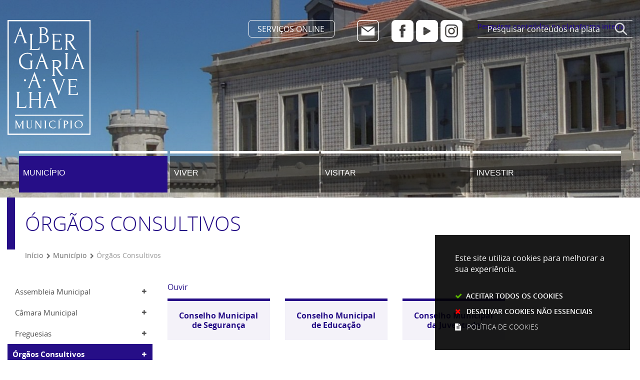

--- FILE ---
content_type: text/html; charset=utf-8
request_url: https://www.cm-albergaria.pt/municipio/orgaos-consultivos
body_size: 10776
content:
<!DOCTYPE HTML>
<html lang="pt-PT">

<head>
    <title>Órgãos Consultivos | CM Albergaria-a-Velha</title>
          <style>
        .stickyForm{
          display:none;
        }
        #aida-mount textarea{
          height: unset !important;
          min-height: unset !important;
          max-height: unset !important;
        }
        #aida-mount button{
          padding: 0 4px;
        }
        .ReactVirtualized__Grid {
          padding-top: 4px;
        }
      </style>
<link rel="stylesheet" type="text/css" href="/assets/wm-smile/stylesheets/frontoffice/mandatory-d5cca65235.min.css" media="all"><link rel="stylesheet" type="text/css" href="/assets/wm-smile/stylesheets/frontoffice/mega_search-382460de24.min.css" media="all">
<link rel="stylesheet" type="text/css" href="/assets/albergaria/albergaria/stylesheets/widget_styles/horizontal_menu_839-c2b9b4c830.min.css" media="all">
<link rel="stylesheet" type="text/css" href="/assets/wm-smile/stylesheets/frontoffice/widgets/horizontal_menu-1d52b1d89a.min.css" media="all">

          <script src="/assets/wm-smile/javascripts/frontoffice/focus-trap-3417ad0395.min.js"></script>
<meta name="csrf-param" content="authenticity_token" />
<meta name="csrf-token" content="/y+X8Bwpi39ZLhdPACiH0ZcK6eFPM6W3rv6R84PSBSyCEj/MUGDdqIA0LnMjNwGyKnuWt2R386LYogcixFCy5Q==" />
  <script src="/assets/wm-smile/javascripts/vendor/smile-frontoffice-4d347401ab.vendor.js"></script>  <script src="/assets/wm-smile/javascripts/frontoffice/smile-fcaf307b9d.min.js"></script>
<script src="/assets/wm-smile/javascripts/frontoffice/mega-search-a15c2c51d2.min.js"></script>
<script src="/assets/wm-smile/javascripts/frontoffice/accessible_menu-2cf974962f.min.js"></script>
<script src="/assets/wm-smile/javascripts/frontoffice/widgets-common-3096e75f40.min.js"></script>
<script src="https://unpkg.com/react@16/umd/react.production.min.js" crossorigin="anonymous"></script>
<script src="https://unpkg.com/react-dom@16/umd/react-dom.production.min.js" crossorigin="anonymous"></script>
<script src="https://aida.wiremaze.com/aida/cdn/aida-client-ai/aida-client-ai.min.js" crossorigin="anonymous"></script>

    

    <!-- delete the fonts that won't be used -->
    <link rel="preload" href="/assets/albergaria/albergaria/stylesheets/fontface/opensans-regular-webfont.woff2" as="font" type="font/woff2" crossorigin>
    <link rel="preload" href="/assets/albergaria/albergaria/stylesheets/fontface/opensans-regular-webfont.woff" as="font" type="font/woff" crossorigin>
    <link rel="preload" href="/assets/albergaria/albergaria/stylesheets/fontface/opensans-bold-webfont.woff2" as="font" type="font/woff2" crossorigin>
    <link rel="preload" href="/assets/albergaria/albergaria/stylesheets/fontface/opensans-bold-webfont.woff" as="font" type="font/woff" crossorigin>
    <link rel="preload" href="/assets/albergaria/albergaria/stylesheets/fontface/opensans-extrabold-webfont.woff2" as="font" type="font/woff2" crossorigin>
    <link rel="preload" href="/assets/albergaria/albergaria/stylesheets/fontface/opensans-extrabold-webfont.woff" as="font" type="font/woff" crossorigin>
    <link rel="preload" href="/assets/albergaria/albergaria/stylesheets/fontface/opensans-light-webfont.woff2" as="font" type="font/woff2" crossorigin>
    <link rel="preload" href="/assets/albergaria/albergaria/stylesheets/fontface/opensans-light-webfont.woff" as="font" type="font/woff" crossorigin>
    <link rel="preload" href="/assets/albergaria/albergaria/stylesheets/fontface/icons/fontawesome.woff2" as="font" type="font/woff2" crossorigin>
    <link rel="preload" href="/assets/albergaria/albergaria/stylesheets/fontface/icons/fontawesome.woff" as="font" type="font/woff" crossorigin>

    <link rel="stylesheet" type="text/css" href="/assets/albergaria/albergaria/stylesheets/caller-106736dc18.min.css" media="all">
    <script src="/assets/albergaria/albergaria/javascripts/theme_utils_interior-66e685012c.min.js"></script>
    <script src="/assets/albergaria/albergaria/javascripts/vendor/jquery-c628e28288.cookiebar.min.js"></script>
    <script src="/assets/albergaria/albergaria/javascripts/vendor/simpleScrollbar-03808bca29.min.js"></script><!-- Scrollbars Custom -->
      
    <!-- MOBILE MENU -->
    <!-- other included scripts are on the bottom of this page -->

    <link rel="shortcut icon" href="/assets/albergaria/albergaria/images/favicon.ico" />
    <link rel="apple-touch-icon" href="/assets/albergaria/albergaria/images/apple-touch-icon.png" />
    <link rel="apple-touch-icon" sizes="57x57" href="/assets/albergaria/albergaria/images/apple-touch-icon-57x57.png" />
    <link rel="apple-touch-icon" sizes="72x72" href="/assets/albergaria/albergaria/images/apple-touch-icon-72x72.png" />
    <link rel="apple-touch-icon" sizes="76x76" href="/assets/albergaria/albergaria/images/apple-touch-icon-76x76.png" />
    <link rel="apple-touch-icon" sizes="114x114" href="/assets/albergaria/albergaria/images/apple-touch-icon-114x114.png" />
    <link rel="apple-touch-icon" sizes="120x120" href="/assets/albergaria/albergaria/images/apple-touch-icon-120x120.png" />
    <link rel="apple-touch-icon" sizes="144x144" href="/assets/albergaria/albergaria/images/apple-touch-icon-144x144.png" />
    <link rel="apple-touch-icon" sizes="152x152" href="/assets/albergaria/albergaria/images/apple-touch-icon-152x152.png" />
    <meta name="viewport" content="initial-scale=1, width=device-width, maximum-scale=1, minimum-scale=1, user-scalable=y" />

    <!-- READSPEAKER -->
    <script src="//cdn1.readspeaker.com/script/11212/webReader/webReader.js?pids=wr" type="text/javascript"></script>
    <script type="text/javascript">
      window.rsConf = {general: {usePost: true}};
    </script>
      
    <!-- NAO APAGAR ISTO -->
    <meta name="keywords" content=""> <script>
    // (A) RUN THIS ON PAGE LOAD - AAA Fix
    window.addEventListener("load", () => {
      $("#goog-gt-votingForm").remove();
    });
</script> <link rel="canonical" href="https://www.cm-albergaria.pt/municipio/orgaos-consultivos">
<meta name="wm:pagetype" content="page">
<meta name="wm:page_id" content="1176">
<meta property="og:title" content="Órgãos Consultivos">
<meta property="og:type" content="article">


<meta property="og:image" content="https://www.cm-albergaria.pt/albergaria/uploads/site_zone/logo/1/logo_fb.png">

<meta property="og:url" content="https://www.cm-albergaria.pt/municipio/orgaos-consultivos">
<meta property="og:description" content="">
<meta name="twitter:card" content="summary">
<meta name="twitter:title" content="Órgãos Consultivos">
<meta name="twitter:description" content="">


<script src="/assets/wm-smile/javascripts/frontoffice/cookiebar/jquery-2847bae6d8.cookiebar.min.js"></script><!-- Google tag (gtag.js) -->
<script async src="https://www.googletagmanager.com/gtag/js?id=G-KP05F82Q2Y"></script>
<script>$(window).on('accepted', checkCookieBarGoogleApi);function checkCookieBarGoogleApi(){if(jQuery.cookieBar && jQuery.cookieBar('cookies')){
  window.dataLayer = window.dataLayer || [];
  function gtag(){dataLayer.push(arguments);}
  gtag('js', new Date());
  gtag('config', 'G-KP05F82Q2Y');
}}checkCookieBarGoogleApi()</script></head>

<body class="interior geral">

    <a href="#accessibilityMainContent" class="hideElement">Passar para o Conteúdo Principal</a>
    <a href="#stickyFooter" title="voltar ao topo da página" class="cd-top">Top</a>

    <div id="stickyFooter">
        <div class="grid-container full">
                <div class="Background_AREA large-12 cell">  
  <div id="article_157" class="widget article" data-id="157" data-content_type="Article">
  <div class="writer_text"><p style="margin: 0;"><img src="/imgcrop/albergaria/uploads/writer_file/image/74/header_int_bg_1_2500_400.jpg" alt="header_int_bg" /></p><div class="writer_text_clear"></div></div>
</div>

</div>
        </div>
        <header class="grid-container full interiorHeader">
            <div class="grid-container">
                <div class="grid-x grid-margin-x">
                    <div class="logo_AREA xxsmall-12 large-3 cell">  
  
<div id="html_block_106" class="widget html_block" data-id="106" data-content_type="HtmlBlock">

  <a href="/"><img src="/albergaria/layout/logo-albergaria.svg" title="Voltar ao início" alt="Voltar à página inicial" /></a>

</div>

</div>
                    <div class="xxsmall-12 large-9 cell grid-x">
                        <div class="tools_AREA xxsmall-12 small-8 cell">  
  
<div id="html_block_40" class="widget html_block" data-id="40" data-content_type="HtmlBlock">

  <ul>
  <li class="btnServicosonline" id="servicosHeader"><a href="https://servicosonline.cm-albergaria.pt/">SERVIÇOS ONLINE</a></li>
  <li>
  <div id="translateHeader">
    <div class="googleTranslate">
      <div id="google_translate_element" title="Tradutor de Google"></div>
      <script type="text/javascript">    
        var translate = null;
        function googleTranslateElementInit() {
          translate = googleTranslate = new google.translate.TranslateElement({
            pageLanguage: 'pt',
            includedLanguages: 'pt-PT,es,en,fr,it,de,nl,ru,ja,zh-CN',
            autoDisplay: false,
            layout: google.translate.TranslateElement.InlineLayout.HORIZONTAL
          }, 'google_translate_element');
          
          fixGoogleAcessibility(googleTranslate);
        }

        function fixGoogleAcessibility(elem) {
        	let a = $("#goog-gt-tt .original-text");
            if (a.length > 0) {
              a.removeClass("original-text");
              a = a[0];
              a.innerHTML = '<span class="original-text"></span>';
            }
          
          $('img[src*="cleardot"]').prop("alt", "Google Clear Dot");
        }
      </script><script type="text/javascript" src="//translate.google.com/translate_a/element.js?cb=googleTranslateElementInit"></script>
    </div>
  </div>
  </li>
  <li id="contactoHeader">
    <a href="/municipio/contactos"><img src="/albergaria/layout/btn_mail.svg" alt="Contacto" /></a>
  </li>
  <li id="socialContainer">
      <ul id="socialHeader">
        <li><a href="https://www.facebook.com/municipiodealbergariaavelha" target="_blank"><img src="/albergaria/layout/btn_facebook.svg" alt="Facebook" /></a></li>
        <li><a href="https://www.youtube.com/user/albergariaconvida" target="_blank"><img src="/albergaria/layout/btn_youtube.svg" alt="YouTube" /></a></li>
        <li><a href="https://www.instagram.com/albergariaavelha.municipio/" target="_blank"><img src="/albergaria/layout/btn_instagram.svg" alt="Instagram" /></a></li>
      </ul>
    </li>
  </ul>


</div>

</div>
                        <div class="search_AREA xxsmall-12 small-4 cell">  
  <div id="mega_search_1" class="widget mega_search" data-id="1" data-content_type="MegaSearch">
  <div class="SearchWrap xsmall-12">
    <div class="home-banner-search" id="home-banner-search">
      <div class="home-search-wrapper" id="home-search-wrapper">
        <div class="mega_pesquisa_search_form" role="search">
          <label class="hidden" for="mega_pesquisa_input_1">
            Pesquisar conteúdos na plataforma inteira
          </label>
          <input id="mega_pesquisa_input_1"
            name="search"
            type="search"
            value=""
            data-detail_page_url="/resultados_pesquisa"
            class="mega_pesquisa_input"
            role="searchbox"
            placeholder="Pesquisar conteúdos na plataforma inteira">

          <label class="hidden" for="mega_pesquisa_button">
            Pesquisar
          </label>
          <input id="mega_pesquisa_button" name="mega_pesquisa" type="image" src="/s.gif" alt="Pesquisar conteúdos na plataforma inteira..." class="mega_pesquisa_button search_button" aria-label="Pesquisar conteúdos na plataforma inteira">
        </div>
      </div>
    </div>
  </div>
</div>

</div>
                    </div>
                </div>
                <div class="grid-x grid-margin-x">
                    <div class="menuInterior_AREA xxsmall-12 medium-12 large-12 cell">
                     <nav class="navContainer xxsmall-12 " id="navbar">
                        <div class="grid-container">
                          <div class="menu_AREA xxsmall-12 cell">
                               <button id="wm-menu-toggle-btn" class="menu-toggle" aria-label="Menu">☰ Menu</button>
                                 
  <div id="horizontal_menu_1" class="widget horizontal_menu display: block !important; acc_horizontal_menu" data-id="1" data-content_type="HorizontalMenu">

    <ul class="depth1 acc-menu menu"><li class="menu-item depth1 pos_1 first selected selected_descendant"><a href="/municipio" target="_self" class="menu-link">Município</a></li><li class="menu-item depth1 pos_2 "><a href="/viver" target="_self" class="menu-link">Viver</a></li><li class="menu-item depth1 pos_3 "><a href="/visitar" target="_self" class="menu-link">Visitar</a></li><li class="menu-item depth1 pos_4 last "><a href="/investir" target="_self" class="menu-link">Investir</a></li></ul>

    <script>
      document.addEventListener("DOMContentLoaded", () => {
        const container = document.querySelector("#horizontal_menu_1");
        const menuElement = container.querySelector("ul");
        let controllerElement = document.querySelector("#wm-menu-toggle-btn");

        if (controllerElement === null) {
          const newController = document.createElement("button");
          newController.id = "wm-menu-toggle-btn";
          newController.type = "button";
          newController.className = "menu-toggle";
          newController.innerHTML = "<span>Menu</span>";
          container.appendChild(newController);
          controllerElement = newController;
        }

        window.AccessibleMenu = window.AccessibleMenu || {};
        window.AccessibleMenu.menus = window.AccessibleMenu.menus || {};

        let hoverType = window.innerWidth > 768 ? "on" : "off";

        const menu = new AccessibleMenu.TopLinkDisclosureMenu({
          menuElement,
          submenuItemSelector: ".dropdown",
          containerElement: container,
          controllerElement,
          optionalKeySupport: true,
          hoverType: hoverType,
          closeClass: "acc-hide",
          openClass: "acc-show"
        });

        controllerElement.addEventListener("accessibleMenuExpand", function() {
          document.body.style.overflow = "hidden";
        });

        controllerElement.addEventListener("accessibleMenuCollapse", function() {
          document.body.style.overflow = "";
        });
      });
    </script>
</div>


                          </div>
                        </div>
                      </nav>
                    </div>
                </div>
            </div>
        </header>

        <div class="siteContents grid-container">
            <div class="grid-x grid-margin-x">

              <article class="large-12 cell">
                <div class="grid-container">
                  <div class="grid-x grid-margin-x">
                    <h1 class="insideTitle vsHeader large-12 cell">Órgãos Consultivos</h1>
                    <div class="breadCrumb_AREA xxsmall-12 cell">  
  <div id="breadcrumb_3" class="widget breadcrumb" data-id="3" data-content_type="Breadcrumb">
  <ul>

      <li>
        <a href="/inicio">Início<img alt="_" aria-hidden="true" src="/s.gif" /></a>
      </li>


      <li>
        <a href="/municipio">Município<img alt="_" aria-hidden="true" src="/s.gif" /></a>
      </li>


      <li>
        Órgãos Consultivos
      </li>
  </ul>
</div>

</div>
                  </div>
                </div>
              </article>

               <aside class="verticalMenu_AREA show-for-xlarge large-3 xlarge-3 xsmall-3 cell">
                    <div class="verticalMenu xlarge-12 cell">  
  <div id="vertical_menu_1" class="widget vertical_menu no-wm-idx" data-id="1" data-content_type="VerticalMenu">


      <a class='current_menu' href="/municipio">
        Município
      </a>


    <ul class="depth1 " role="menu"><li class="depth1 pos_1 first has_descendants" role="none"><a href="/municipio/assembleia-municipal" target="_self" class="depth1 pos_1 first has_descendants" role="menuitem"><!--googleoff: all--><p style="display:none" hidden data-nosnippet aria-hidden="true" class="hidden">8933</p><!--googleon: all--><span>Assembleia Municipal</span></a></li><li class="depth1 pos_2 has_descendants" role="none"><a href="/municipio/camara-municipal" target="_self" class="depth1 pos_2 has_descendants" role="menuitem"><!--googleoff: all--><p style="display:none" hidden data-nosnippet aria-hidden="true" class="hidden">1761</p><!--googleon: all--><span>Câmara Municipal</span></a></li><li class="depth1 pos_3 has_descendants" role="none"><a href="/municipio/freguesias-86" target="_self" class="depth1 pos_3 has_descendants" role="menuitem"><!--googleoff: all--><p style="display:none" hidden data-nosnippet aria-hidden="true" class="hidden">3353</p><!--googleon: all--><span>Freguesias</span></a></li><li class="depth1 pos_4 current-page selected has_descendants" role="none"><a href="/municipio/orgaos-consultivos" target="_self" class="depth1 pos_4 current-page selected has_descendants" role="menuitem" aria-current="page" aria-haspopup="menu" aria-expanded="false"><!--googleoff: all--><p style="display:none" hidden data-nosnippet aria-hidden="true" class="hidden">4707</p><!--googleon: all--><span>Órgãos Consultivos</span></a><ul class="depth2 " role="menu"><li class="depth2 pos_1 first has_descendants" role="none"><a href="/municipio/orgaos-consultivos/conselho-municipal-de-seguranca" target="_self" class="depth2 pos_1 first has_descendants" role="menuitem"><!--googleoff: all--><p style="display:none" hidden data-nosnippet aria-hidden="true" class="hidden">3509</p><!--googleon: all--><span>Conselho Municipal de Segurança</span></a></li><li class="depth2 pos_2 " role="none"><a href="/municipio/orgaos-consultivos/conselho-municipal-de-educacao" target="_self" class="depth2 pos_2 " role="menuitem"><!--googleoff: all--><p style="display:none" hidden data-nosnippet aria-hidden="true" class="hidden">4443</p><!--googleon: all--><span>Conselho Municipal de Educação</span></a></li><li class="depth2 pos_3 last " role="none"><a href="/municipio/orgaos-consultivos/conselho-municipal-da-juventude" target="_self" class="depth2 pos_3 last " role="menuitem"><!--googleoff: all--><p style="display:none" hidden data-nosnippet aria-hidden="true" class="hidden">3650</p><!--googleon: all--><span>Conselho Municipal da Juventude</span></a></li></ul></li><li class="depth1 pos_5 has_descendants" role="none"><a href="/municipio/geminacoes" target="_self" class="depth1 pos_5 has_descendants" role="menuitem"><!--googleoff: all--><p style="display:none" hidden data-nosnippet aria-hidden="true" class="hidden">7949</p><!--googleon: all--><span>Geminações</span></a></li><li class="depth1 pos_6 has_descendants" role="none"><a href="/municipio/regulamentacao-e-normas" target="_self" class="depth1 pos_6 has_descendants" role="menuitem"><!--googleoff: all--><p style="display:none" hidden data-nosnippet aria-hidden="true" class="hidden">2562</p><!--googleon: all--><span>Regulamentação e Normas</span></a></li><li class="depth1 pos_7 has_descendants" role="none"><a href="/municipio/comunicacao-e-transparencia" target="_self" class="depth1 pos_7 has_descendants" role="menuitem"><!--googleoff: all--><p style="display:none" hidden data-nosnippet aria-hidden="true" class="hidden">3810</p><!--googleon: all--><span>Comunicação e Transparência</span></a></li><li class="depth1 pos_8 last has_descendants" role="none"><a href="/municipio/projetos-e-parcerias" target="_self" class="depth1 pos_8 last has_descendants" role="menuitem"><!--googleoff: all--><p style="display:none" hidden data-nosnippet aria-hidden="true" class="hidden">8568</p><!--googleon: all--><span>Projetos e Parcerias</span></a></li></ul>


</div>

</div>
                </aside>
                
                <main id="accessibilityMainContent" class="mainContents xlarge-9 large-12 medium-12 cell">
                  <div class="readspeaker_AREA cell">
                    <div id="readspeaker_button1" class="rs_skip rsbtn rs_preserve">
                      <a id="readspeakerlnk" rel="nofollow" class="rsbtn_play" accesskey="L" title="Ouvir com ReadSpeaker webReader" href="#">
                        <span class="rsbtn_left rsimg rspart"><span class="rsbtn_text"><span>Ouvir</span></span></span>
                        <span class="rsbtn_right rsimg rsplay rspart"></span>
                      </a>
                    </div>
                  </div>
                  <div class="central_AREA vsBody">  
  <div id="vertical_menu_123" class="widget vertical_menu no-wm-idx" data-id="123" data-content_type="VerticalMenu">


      <a class='current_menu' href="/municipio">
        Município
      </a>


    <ul class="depth1 " role="menu"><li class="depth1 pos_1 first " role="none"><a href="/municipio/orgaos-consultivos/conselho-municipal-de-seguranca" target="_self" class="depth1 pos_1 first " role="menuitem"><!--googleoff: all--><p style="display:none" hidden data-nosnippet aria-hidden="true" class="hidden">9092</p><!--googleon: all--><span>Conselho Municipal de Segurança</span></a></li><li class="depth1 pos_2 " role="none"><a href="/municipio/orgaos-consultivos/conselho-municipal-de-educacao" target="_self" class="depth1 pos_2 " role="menuitem"><!--googleoff: all--><p style="display:none" hidden data-nosnippet aria-hidden="true" class="hidden">2513</p><!--googleon: all--><span>Conselho Municipal de Educação</span></a></li><li class="depth1 pos_3 last " role="none"><a href="/municipio/orgaos-consultivos/conselho-municipal-da-juventude" target="_self" class="depth1 pos_3 last " role="menuitem"><!--googleoff: all--><p style="display:none" hidden data-nosnippet aria-hidden="true" class="hidden">7028</p><!--googleon: all--><span>Conselho Municipal da Juventude</span></a></li></ul>


</div>

</div>
                  <div class="shareContainer grid-x">
                    <div class="backButton cell"><a href="javascript:history.back()">Voltar</a></div>
                    <button class="ui facebook button share-button" data-platform="facebook" title="Partilhar no Facebook">Partilhar no Facebook</button>
                    <button class="ui twitter button share-button" data-platform="twitter" title="Partilhar no Twitter">Partilhar no Twitter</button>
                    <!--<button class="ui linkedin button share-button" data-platform="linkedin" title="Partilhar no Linkedin">Partilhar no Linkedin</button>-->
                  </div>
                  <section>
                    <div class="lastUpdateDate">

<div><span class="wmPageUpdateTitle">Conteúdo atualizado em</span><span class="wmPageUpdateDate">19 de dezembro de 2025</span><span class="wmPageUpdateTime">às 15:44</span></div>
</div>
                  </section>
              	</main>
                <div class="clearfix"></div>
            </div>
        </div>

    </div>
    <!--end stickyFooter -->

    <footer>

      <div class="siteMapWrap grid-container full">
         <div class="grid-container">
           <div class="grid-x">
              <div class="siteMap_AREA xxsmall-12">  
  <div id="site_map_5" class="widget site_map notAuto" data-id="5" data-content_type="SiteMap">
  <ul class="depth1 " role="menu"><li class="depth1 pos_1 first selected selected_descendant has_descendants" role="none"><a href="/municipio" target="_self" class="depth1 pos_1 first selected selected_descendant has_descendants" role="menuitem" aria-haspopup="menu" aria-expanded="false"><!--googleoff: all--><p style="display:none" hidden data-nosnippet aria-hidden="true" class="hidden">5303</p><!--googleon: all--><span>Município</span></a><ul class="depth2 " role="menu"><li class="depth2 pos_1 first " role="none"><a href="/municipio/assembleia-municipal" target="_self" class="depth2 pos_1 first " role="menuitem"><!--googleoff: all--><p style="display:none" hidden data-nosnippet aria-hidden="true" class="hidden">7040</p><!--googleon: all--><span>Assembleia Municipal</span></a></li><li class="depth2 pos_2 " role="none"><a href="/municipio/camara-municipal" target="_self" class="depth2 pos_2 " role="menuitem"><!--googleoff: all--><p style="display:none" hidden data-nosnippet aria-hidden="true" class="hidden">1168</p><!--googleon: all--><span>Câmara Municipal</span></a></li><li class="depth2 pos_3 " role="none"><a href="/municipio/freguesias-86" target="_self" class="depth2 pos_3 " role="menuitem"><!--googleoff: all--><p style="display:none" hidden data-nosnippet aria-hidden="true" class="hidden">6607</p><!--googleon: all--><span>Freguesias</span></a></li><li class="depth2 pos_4 current-page selected" role="none"><a href="/municipio/orgaos-consultivos" target="_self" class="depth2 pos_4 current-page selected" role="menuitem" aria-current="page"><!--googleoff: all--><p style="display:none" hidden data-nosnippet aria-hidden="true" class="hidden">3815</p><!--googleon: all--><span>Órgãos Consultivos</span></a></li><li class="depth2 pos_5 " role="none"><a href="/municipio/geminacoes" target="_self" class="depth2 pos_5 " role="menuitem"><!--googleoff: all--><p style="display:none" hidden data-nosnippet aria-hidden="true" class="hidden">1799</p><!--googleon: all--><span>Geminações</span></a></li><li class="depth2 pos_6 " role="none"><a href="/municipio/regulamentacao-e-normas" target="_self" class="depth2 pos_6 " role="menuitem"><!--googleoff: all--><p style="display:none" hidden data-nosnippet aria-hidden="true" class="hidden">1091</p><!--googleon: all--><span>Regulamentação e Normas</span></a></li><li class="depth2 pos_7 " role="none"><a href="/municipio/comunicacao-e-transparencia" target="_self" class="depth2 pos_7 " role="menuitem"><!--googleoff: all--><p style="display:none" hidden data-nosnippet aria-hidden="true" class="hidden">3970</p><!--googleon: all--><span>Comunicação e Transparência</span></a></li><li class="depth2 pos_8 last " role="none"><a href="/municipio/projetos-e-parcerias" target="_self" class="depth2 pos_8 last " role="menuitem"><!--googleoff: all--><p style="display:none" hidden data-nosnippet aria-hidden="true" class="hidden">8263</p><!--googleon: all--><span>Projetos e Parcerias</span></a></li></ul></li><li class="depth1 pos_2 has_descendants" role="none"><a href="/viver" target="_self" class="depth1 pos_2 has_descendants" role="menuitem" aria-haspopup="menu" aria-expanded="false"><!--googleoff: all--><p style="display:none" hidden data-nosnippet aria-hidden="true" class="hidden">9084</p><!--googleon: all--><span>Viver</span></a><ul class="depth2 " role="menu"><li class="depth2 pos_1 first " role="none"><a href="/viver/cidadania-e-apoio-ao-municipe" target="_self" class="depth2 pos_1 first " role="menuitem"><!--googleoff: all--><p style="display:none" hidden data-nosnippet aria-hidden="true" class="hidden">8309</p><!--googleon: all--><span>Cidadania e Apoio ao Munícipe</span></a></li><li class="depth2 pos_2 " role="none"><a href="/viver/cultura-educacao-e-desporto" target="_self" class="depth2 pos_2 " role="menuitem"><!--googleoff: all--><p style="display:none" hidden data-nosnippet aria-hidden="true" class="hidden">6213</p><!--googleon: all--><span>Cultura, Educação e Desporto</span></a></li><li class="depth2 pos_3 last " role="none"><a href="/viver/ambiente-planeamento-e-territorio" target="_self" class="depth2 pos_3 last " role="menuitem"><!--googleoff: all--><p style="display:none" hidden data-nosnippet aria-hidden="true" class="hidden">6002</p><!--googleon: all--><span>Ambiente, Planeamento e Território</span></a></li></ul></li><li class="depth1 pos_3 has_descendants" role="none"><a href="/visitar" target="_self" class="depth1 pos_3 has_descendants" role="menuitem" aria-haspopup="menu" aria-expanded="false"><!--googleoff: all--><p style="display:none" hidden data-nosnippet aria-hidden="true" class="hidden">9184</p><!--googleon: all--><span>Visitar</span></a><ul class="depth2 " role="menu"><li class="depth2 pos_1 first " role="none"><a href="/visitar/concelho" target="_self" class="depth2 pos_1 first " role="menuitem"><!--googleoff: all--><p style="display:none" hidden data-nosnippet aria-hidden="true" class="hidden">920</p><!--googleon: all--><span>Concelho</span></a></li><li class="depth2 pos_2 " role="none"><a href="/visitar/patrimonio" target="_self" class="depth2 pos_2 " role="menuitem"><!--googleoff: all--><p style="display:none" hidden data-nosnippet aria-hidden="true" class="hidden">690</p><!--googleon: all--><span>Património</span></a></li><li class="depth2 pos_3 " role="none"><a href="/visitar/o-que-fazer" target="_self" class="depth2 pos_3 " role="menuitem"><!--googleoff: all--><p style="display:none" hidden data-nosnippet aria-hidden="true" class="hidden">7881</p><!--googleon: all--><span>O que fazer</span></a></li><li class="depth2 pos_4 " role="none"><a href="/visitar/alojamento" target="_self" class="depth2 pos_4 " role="menuitem"><!--googleoff: all--><p style="display:none" hidden data-nosnippet aria-hidden="true" class="hidden">2859</p><!--googleon: all--><span>Alojamento</span></a></li><li class="depth2 pos_5 " role="none"><a href="/visitar/publicacoes" target="_self" class="depth2 pos_5 " role="menuitem"><!--googleoff: all--><p style="display:none" hidden data-nosnippet aria-hidden="true" class="hidden">4276</p><!--googleon: all--><span>Publicações</span></a></li><li class="depth2 pos_6 " role="none"><a href="/visitar/centro-de-interpretacao-pateira-de-frossos-cipf" target="_self" class="depth2 pos_6 " role="menuitem"><!--googleoff: all--><p style="display:none" hidden data-nosnippet aria-hidden="true" class="hidden">7957</p><!--googleon: all--><span>Centro de Interpretação Pateira de Frossos (CIPF)</span></a></li><li class="depth2 pos_7 " role="none"><a href="/visitar/galeria" target="_self" class="depth2 pos_7 " role="menuitem"><!--googleoff: all--><p style="display:none" hidden data-nosnippet aria-hidden="true" class="hidden">4731</p><!--googleon: all--><span>Centro de Voluntariado Ambiental (CVA)</span></a></li><li class="depth2 pos_8 last " role="none"><a href="/visitar/atividades-turisticas" target="_self" class="depth2 pos_8 last " role="menuitem"><!--googleoff: all--><p style="display:none" hidden data-nosnippet aria-hidden="true" class="hidden">7865</p><!--googleon: all--><span>Atividades Turísticas</span></a></li></ul></li><li class="depth1 pos_4 last has_descendants" role="none"><a href="/investir" target="_self" class="depth1 pos_4 last has_descendants" role="menuitem" aria-haspopup="menu" aria-expanded="false"><!--googleoff: all--><p style="display:none" hidden data-nosnippet aria-hidden="true" class="hidden">5007</p><!--googleon: all--><span>Investir</span></a><ul class="depth2 " role="menu"><li class="depth2 pos_1 first " role="none"><a href="/investir/caracterizacao-economica" target="_self" class="depth2 pos_1 first " role="menuitem"><!--googleoff: all--><p style="display:none" hidden data-nosnippet aria-hidden="true" class="hidden">9112</p><!--googleon: all--><span>Caracterização Económica</span></a></li><li class="depth2 pos_2 " role="none"><a href="/investir/medidas-de-incentivos" target="_self" class="depth2 pos_2 " role="menuitem"><!--googleoff: all--><p style="display:none" hidden data-nosnippet aria-hidden="true" class="hidden">1388</p><!--googleon: all--><span>Medidas de Incentivos</span></a></li><li class="depth2 pos_3 " role="none"><a href="/investir/incubadora-de-empresas-de-albergaria-a-velha" target="_self" class="depth2 pos_3 " role="menuitem"><!--googleoff: all--><p style="display:none" hidden data-nosnippet aria-hidden="true" class="hidden">3812</p><!--googleon: all--><span>Incubadora de Empresas de Albergaria-a-Velha</span></a></li><li class="depth2 pos_4 " role="none"><a href="/investir/zona-industrial" target="_self" class="depth2 pos_4 " role="menuitem"><!--googleoff: all--><p style="display:none" hidden data-nosnippet aria-hidden="true" class="hidden">3330</p><!--googleon: all--><span>Zona Industrial</span></a></li><li class="depth2 pos_5 " role="none"><a href="/investir/galeria" target="_self" class="depth2 pos_5 " role="menuitem"><!--googleoff: all--><p style="display:none" hidden data-nosnippet aria-hidden="true" class="hidden">304</p><!--googleon: all--><span>Estratégia para o Empreendedorismo e Desenvolvimento Económico</span></a></li><li class="depth2 pos_6 " role="none"><a href="/investir/servico-de-atividades-economicas-apoio-ao-empreendedorismo-e-turismo-saet" target="_self" class="depth2 pos_6 " role="menuitem"><!--googleoff: all--><p style="display:none" hidden data-nosnippet aria-hidden="true" class="hidden">5693</p><!--googleon: all--><span>Serviço de Atividades Económicas, Apoio ao Empreendedorismo e Turismo (SAET) </span></a></li><li class="depth2 pos_7 " role="none"><a href="/investir/iniciativas" target="_self" class="depth2 pos_7 " role="menuitem"><!--googleoff: all--><p style="display:none" hidden data-nosnippet aria-hidden="true" class="hidden">4149</p><!--googleon: all--><span>Iniciativas</span></a></li><li class="depth2 pos_8 last " role="none"><a href="/investir/newsletter-incubadora-de-empresas" target="_self" class="depth2 pos_8 last " role="menuitem"><!--googleoff: all--><p style="display:none" hidden data-nosnippet aria-hidden="true" class="hidden">8656</p><!--googleon: all--><span>Newsletter Incubadora de Empresas </span></a></li></ul></li></ul>
</div>

</div>
              <div class="contactsFooter_AREA xxsmall-12">  
  
<div id="html_block_107" class="widget html_block" data-id="107" data-content_type="HtmlBlock">

  <h2>Contactos</h2>
<p><strong>Munic&iacute;pio de Albergaria-a-Velha</strong><br />Pra&ccedil;a Comendador Ferreira Tavares<br />3850-053 Albergaria-a-Velha</p>
<p><strong>Telefone:</strong> +351 234 529 300&nbsp;*</p>
 <p> <strong>E-mail (geral): </strong><a href="mailto:geral@cm-albergaria.pt" title="email geral@cm-albergaria.pt" target="_self">geral@cm-albergaria.pt</a></p>
<p>*Chamada para a rede fixa nacional</p>

</div>
  
<div id="html_block_70" class="widget html_block" data-id="70" data-content_type="HtmlBlock">

  <a class="expandButton" href="/municipio/comunicacao-e-transparencia/contactos">mais contactos</a>

</div>

</div>
           </div>
         </div>
      </div>

      <div class="grid-container">
         <div class="grid-x grid-margin-x align-middle">
          <div class="logotipos_AREA xxsmall-12 large-3 cell">  
  
<div id="html_block_37" class="widget html_block" data-id="37" data-content_type="HtmlBlock">

  <a href="/ficha-tecnica/acessibilidade/"><img src="/thumbs/albergaria/uploads/writer_file/image/607/albergaria_1_1024_2500_1_1024_2500.png" alt="logotipos acessibilidade" /></a>

</div>

</div>
          <div class="logotiposGoverno_AREA xxsmall-12 large-3 cell">  
  
<div id="html_block_69" class="widget html_block" data-id="69" data-content_type="HtmlBlock">

  <a href="http://www.centro.portugal2020.pt/" target="_blank"><img src="/albergaria/layout/centro-portugal-2020-ue.png" alt="Cofinanciado por Centro 2020, Portugal 2020, União Europeia" /></a>

</div>

</div>          
          <div class="linksGerais_AREA xxsmall-12 large-6 cell">  
  
<div id="html_block_36" class="widget html_block" data-id="36" data-content_type="HtmlBlock">

  <ul class="first">
  <li><a href="/sugestoes-40">Sugestões e Reclamações</a></li>
  <li><a href="https://servicos.portais.ama.pt/Portal/AMR/situationReport.aspx" target="_blank">Ocorrências</a></li>
  <li><a href="/mapa-do-site-68">Mapa do Site</a></li>
  <li><a href="/ficha-tecnica">Ficha Técnica</a></li>
  <li><a href="/politica-de-privacidade-e-seguranca">Política de Privacidade e Tratamento de Dados do Município de Albergaria-a-Velha</a></li>
  <li><a href="/acessibilidade">Acessibilidade</a></li>
  <li><a href="/ficha-tecnica/acessibilidade/glossario-de-termos-complexos-ou-tecnicos">Glossário de Termos Complexos</a></li>
</ul>


</div>

</div>
         </div>
      </div>

      <div class="endFooter">
        <div class="endFooterContainer">
        	<div class="linksGoverno_AREA">  
  
<div id="html_block_38" class="widget html_block" data-id="38" data-content_type="HtmlBlock">

  <ul>
<li><a href="http://www.portugal.gov.pt/" target="_blank">Governo de Portugal</a></li>
<li><a href="http://www.presidencia.pt/" target="_blank">Presidência da República</a></li>
<li><a href="https://www.parlamento.pt" target="_blank">Assembleia da República</a></li>
<li><a href="http://www.anmp.pt/" target="_blank">Associação Nacional de Municípios</a></li>
</ul>

</div>

</div>
        	<div class="logoWm_AREA">  
  
<div id="html_block_68" class="widget html_block" data-id="68" data-content_type="HtmlBlock">

  <a href="http://www.wiremaze.com" target="_blank"><img src="/albergaria/layout/logo_wiremaze.svg" alt="Powered by Wiremaze" /></a>

</div>

</div>
        </div>
      </div>
       <div class="acessibilidadeAutor xxsmall-12 large-12 cell">
         <div class="acessibilidadeAutor_AREA">  
  
<div id="html_block_105" class="widget html_block" data-id="105" data-content_type="HtmlBlock">

  <p class="acessibilidadeAutor">© 2025 Câmara Municipal de Albergaria-a-Velha</p>

</div>

</div>
       </div>

      <!-- POPUP AREA -->
      <div class="popup_AREA">
</div>

   </footer>

  
   <!-- wireChat -->
   <section class="chatbot_AREA">  
  <div id="aida_bot_5" class="widget aida_bot" data-id="5" data-content_type="AidaBot">


    <div id="aida-mount"></div>
    <script>
      $(document).ready(function () {
        if (typeof AidaClient === "undefined") {
          return;
        }

        AidaClient.init({
          tenant: "albergaria",
          apiUrl: "https://aida.wiremaze.com",
          botName: "Teresa",
          imageUrl: "/thumbs/albergaria/uploads/aida_bot/image/5/avatar__4__1_1000_1000.png",
          slabHello: "Olá, sou a Teresa",
          slabIntro: "Precisa de ajuda?",
          presentationMsg: "Olá, eu sou a Teresa e sou uma assistente virtual da Câmara Municipal de Albergaria-a-Velha. Em que posso ser útil?",
          hasFileUpload: "false" == "true",
          currentUserId: "",
          terms: '{"id":"ce39f4cf-8024-4649-8c90-8806ec9fc987","name":"wireChat","abstract":"Refere-se à utilização do wireChat em frontoffice","is_active":true,"current":{"id":"2fc1b602-c3fb-4306-92e4-4032e2976467","text":"\u003cp\u003eA utilização do chat pressupõe o tratamento de dados pessoais, com base no seu consentimento e destina-se ao registo das conversas.\u003c/p\u003e\u003cp\u003eA retirada do consentimento não compromete a licitude do tratamento anteriormente realizado.\u003c/p\u003e\u003cp\u003eUsamos ferramentas de Web Analytics para contar, rastrear e analisar visitas ao nosso Portal. Tal ajuda-nos a compreender como os utilizadores usam o site e onde devem ser realizadas melhorias.\u003c/p\u003e\u003cp\u003eQualquer contacto ou reclamação deve ser endereçado a rgpd@cm-vilafeliz.pt.\u003c/p\u003e","doc":null,"publish_at":"2025-04-24T11:04:00.893+01:00","area_id":"ce39f4cf-8024-4649-8c90-8806ec9fc987","term_items":[{"id":"44faef9c-5e20-4bd4-ba77-decd0d5e9a0f","term_id":"2fc1b602-c3fb-4306-92e4-4032e2976467","title":"Consentimento de Tratamento de Dados","description":"\u003cp\u003eConsentir que os meus dados sejam utilizados para analise e operações necessárias ao bom funcionamento da plataforma;\u003c/p\u003e","is_system":true,"system_name":"aida_data_treatment_consent","created_at":"2025-04-24T11:04:00.904+01:00","updated_at":"2025-04-24T11:04:00.904+01:00"}]}}',
          openOnFirstTime: 'false' == 'true',
          appointmentInfo: null
        });
      });
    </script>
</div>

</section>

    <!-- START NICE SCROLL -->
<script>
  function doRemove(name) {
    $(name).getNiceScroll().remove();
  };
  
  var vis = true;
  
  function toggleVisibility() {
    vis = !vis;
	var ns = $("#boxscroll").getNiceScroll();
	(vis) ? ns.show() : ns.hide();  
  }
  
  function toggleDiv() {
	var dv = $("#boxscroll"); 
  var vv = (dv.css('display')!='none');
	(vv) ? dv.hide() : dv.show();
//	var ns = dv.getNiceScroll();
//	ns.resize();
  }
</script>
<!-- END NICE SCROLL -->
 <script>
    $(window).on('accepted', checkCookieBarGa3)
    function checkCookieBarGa3(){  
      if(jQuery.cookieBar && jQuery.cookieBar('cookies')){
        (function(i,s,o,g,r,a,m){i['GoogleAnalyticsObject']=r;i[r]=i[r]||function(){
        (i[r].q=i[r].q||[]).push(arguments)},i[r].l=1*new Date();a=s.createElement(o),
        m=s.getElementsByTagName(o)[0];a.async=1;a.src=g;m.parentNode.insertBefore(a,m)
        })(window,document,'script','https://www.google-analytics.com/analytics.js','ga');
        ga('create', 'UA-120808080-1', {
          cookieFlags: 'max-age=7200;secure;samesite=none'
        });
        ga('send', 'pageview')
      };
    }checkCookieBarGa3();
</script>

    <script src="/assets/albergaria/albergaria/javascripts/vendor/fixto-b642ead35d.min.js"></script>
    <!-- Fixed sidebar, works on desktop only -->
    <script src="/assets/albergaria/albergaria/javascripts/vendor/jquery-3925e9dc33.simplePagination.min.js"></script>
    <!-- MOBILE MENU -->
    <script src="/assets/albergaria/albergaria/javascripts/vendor/picturefill-aea404604a.min.js"></script>
    <!-- contain image -->
    <script src="/assets/albergaria/albergaria/javascripts/vendor/ofi-d15e158094.browser.min.js"></script>
    <!-- contain image for IE -->
    <script src="/assets/albergaria/albergaria/javascripts/vendor/responsiveTables-d3590e4be8.min.js"></script>
    <!-- Caixa de Contacto-->
    <script src="/assets/albergaria/albergaria/javascripts/smile_forms-06ebc5a164.min.js"></script>
      
    <!-------------------------------------------------------------------------------------------------------------->
    <!-- SHARE FACEBOOK UI -->
    <!-------------------------------------------------------------------------------------------------------------->

    <script>

      const share_platforms = {
        facebook: 'https://www.facebook.com/sharer/sharer.php?u=[[URL]]&t=[[TITLE]]',
        twitter: 'https://twitter.com/intent/tweet?url=[[URL]]&text=[[TITLE]]\n[[DESCRIPTION]]'
      }

      document.querySelectorAll('.share-button[data-platform]').forEach(share_button => {
        share_button.addEventListener("click", function(event) {
          event.preventDefault();

          share_platform_tag = this.dataset.platform;
          url = window.location.href;
          title = document.title;
          meta_description_element = document.querySelector('meta[name="description"]');
          description = (meta_description_element !== null) ? meta_description_element.content : "";

          share_url = replace_share_url_placeholders(share_platforms[share_platform_tag])

          switch (share_platform_tag) {
            case "print":
              window.print();
              break;
            case "email":
            case "sms":
              window.location.href = share_url;
              break;
            default:
              h = Math.min(480, screen.height - 32);
              w = Math.min(640, screen.width - 32);
              t = (window.top.outerHeight / 2) + window.top.screenY - (h / 2);
              l = (window.top.outerWidth / 2) + window.top.screenX - (w / 2);
              window_features = `height=${h},width=${w},top=${t},left=${l}`;
              window.open(share_url, '', window_features);
              break;
          }

        });    
      });

      function replace_share_url_placeholders(share_url, encode = true) {
        if (!share_url) {
          return "";
        }
        share_url = share_url.replaceAll("[[URL]]", url)
        share_url = share_url.replaceAll("[[TITLE]]", title)
        share_url = share_url.replaceAll("[[DESCRIPTION]]", description)
        if (encode) {
          share_url = encodeURI(share_url);
        }
        return share_url;
      }
    </script>
      




      <!-- readspeakerlnk -->
      <script>
        <!--
        lnk="//app-eu.readspeaker.com/cgi-bin/rsent?customerid=11212&amp;lang=pt_pt&amp;readclass=insideTitle,central_AREA&amp;url=";
        //lnk+=encodeURIComponent("/municipio/orgaos-consultivos");
        lnk+=encodeURIComponent(location.href);
        $("#readspeakerlnk").attr("href", lnk);
        -->
      </script>

  <!-- Scroll na Caixa de Contacto -->
    <script>
      $(document).ready(function() {
        try {   
          resetBoxProperties();}
        catch(e)
        {
          console.log("error", e);
        }
      });
      var el = document.querySelector('.stickyForm_AREA .form_placement');
      if(el) {
        SimpleScrollbar.initEl(el);
        }
    </script>
    
    <!-- Contain div with image for IE -->
    <script>
        objectFitImages('img.OF-cover');
    </script>


    <!-- ADDTHIS -->
    <!-- Go to www.addthis.com/dashboard to customize your tools -->
    <script type="text/javascript" src="//s7.addthis.com/js/300/addthis_widget.js#pubid=ra-5aba359dd8e9de9e"></script>

    <!-- info de backoffice para área de chat -->

      
    





    <script>
      setInterval(function () {
        if(window.executeRecaptchaForVerify) {
          executeRecaptchaForVerify();
        }
      }, 90 * 1000);
    </script>
<script>
        $(function(){
          if(jQuery.cookieBar) {
            $.cookieBar({"message":"Este site utiliza cookies para melhorar a sua experiência.","policyURL":"/pages/1798","acceptText":"Aceitar todos os cookies","policyText":"Política de cookies","declineText":"Desativar cookies não essenciais","policyButton":"0","declineButton":"0","sameColorButtons":"0","persistCookieButton":"0"})
            $("#wm-cookie-bar p, #wm-cookie-bar a").attr("tabindex",1)
            $("#wm-cookie-bar p").focus()
          }
        });
      </script></body>

</html>

--- FILE ---
content_type: image/svg+xml
request_url: https://www.cm-albergaria.pt/assets/albergaria/albergaria/images/btn_search.svg
body_size: 278
content:
<svg id="Layer_1" xmlns="http://www.w3.org/2000/svg" viewBox="0 0 26 26"><style>.st0{opacity:.8;fill:#fff;enable-background:new}</style><path class="st0" d="M.5 10.4c0 5.5 4.5 10 10 10 2.3 0 4.4-.7 6-2l7.1 7.1 1.9-1.9-7.1-7.1c1.3-1.6 2-3.7 2-6 0-5.5-4.5-10-10-10S.5 4.8.5 10.4zm17.2 0c0 4-3.3 7.3-7.3 7.3s-7.3-3.3-7.3-7.3 3.3-7.3 7.3-7.3 7.3 3.3 7.3 7.3z"/></svg>

--- FILE ---
content_type: image/svg+xml
request_url: https://www.cm-albergaria.pt/albergaria/layout/logo-albergaria.svg
body_size: 3746
content:
<?xml version="1.0" encoding="utf-8"?>
<!-- Generator: Adobe Illustrator 22.0.1, SVG Export Plug-In . SVG Version: 6.00 Build 0)  -->
<svg version="1.1" id="Layer_1" xmlns="http://www.w3.org/2000/svg" xmlns:xlink="http://www.w3.org/1999/xlink" x="0px" y="0px"
	 viewBox="0 0 100 138.9" style="enable-background:new 0 0 100 138.9;" xml:space="preserve">
<style type="text/css">
	.st0{fill:#FFFFFF;}
</style>
<path class="st0" d="M98.5,137.3h-97V1.5h97V137.3z M19.5,27.7L19.5,27.7c0.6,0,0.8-0.2,0.8-0.6c0-0.2,0-0.3-0.1-0.5l-2.6-7.1h-5.1
	l-2.5,7c-0.1,0.2-0.1,0.3-0.1,0.4c0,0.3,0.1,0.5,0.2,0.6c0.1,0.1,0.3,0.2,0.4,0.2h0.1V28H7.4v-0.3h0.1c0.3,0,0.5-0.1,0.7-0.5
	c0.2-0.3,0.4-0.7,0.6-1.1l6.7-17.8L22,25.9c0.1,0.4,0.3,0.8,0.6,1.1c0.2,0.4,0.6,0.6,0.9,0.6h0.1v0.3h-4.3v-0.2H19.5z M12.8,18.5
	h4.5l-2.2-6.1L12.8,18.5z M26.4,35.8L26.4,35.8c0.3,0,0.4-0.1,0.5-0.2c0.1-0.1,0.2-0.2,0.3-0.4c0.1-0.2,0.2-0.3,0.2-0.5
	s0.1-0.3,0.1-0.5V18.6c0-0.1,0-0.3-0.1-0.5c0-0.2-0.1-0.3-0.2-0.5c-0.1-0.2-0.2-0.3-0.3-0.4c-0.1-0.1-0.3-0.2-0.4-0.2h-0.1v-0.3h4.2
	V17h-0.1c-0.2,0-0.3,0.1-0.4,0.2c-0.1,0.1-0.2,0.2-0.3,0.4s-0.1,0.3-0.2,0.5c0,0.2-0.1,0.3-0.1,0.5V35h6.4c0.4,0,0.7-0.1,1-0.3
	c0.3-0.2,0.5-0.4,0.7-0.7c0.2-0.3,0.3-0.5,0.4-0.8c0.1-0.3,0.1-0.6,0.1-0.8h0.3v3.7H26.5v-0.3H26.4z M37.8,27.7L37.8,27.7
	c0.2,0,0.4-0.1,0.5-0.2c0.1-0.1,0.2-0.3,0.3-0.4c0.1-0.2,0.1-0.3,0.2-0.5c0-0.2,0.1-0.4,0.1-0.5V10.6c0-0.1,0-0.3-0.1-0.5
	c0-0.2-0.1-0.3-0.2-0.5c-0.1-0.2-0.2-0.3-0.3-0.4C38.2,9.1,38,9,37.9,9h-0.1V8.7h4.8c1.8,0,3.2,0.4,4.2,1.2s1.5,1.9,1.5,3.2
	c0,0.6-0.1,1.1-0.3,1.5s-0.4,0.8-0.7,1.2s-0.6,0.6-1,0.9c-0.3,0.2-0.7,0.4-1,0.6c0.8,0.2,1.5,0.4,2,0.8c0.5,0.4,1,0.8,1.3,1.3
	s0.6,1,0.7,1.5c0.1,0.5,0.2,1.1,0.2,1.6c0,1-0.2,1.9-0.6,2.6c-0.4,0.7-0.9,1.3-1.5,1.7c-0.6,0.4-1.3,0.8-2.1,0.9
	c-0.8,0.2-1.6,0.3-2.4,0.3h-5.2L37.8,27.7L37.8,27.7z M46.4,13.4c-0.1-1.1-0.5-2-1.2-2.7s-1.7-1-2.9-1h-1.5v7.4h1.5
	c0.8,0,1.5-0.1,2-0.3s0.9-0.5,1.2-0.8s0.5-0.7,0.6-1.1c0.1-0.4,0.2-0.8,0.2-1.2v-0.3H46.4z M47.6,22.7c-0.2-1.5-0.7-2.7-1.5-3.5
	C45.2,18.4,44,18,42.5,18h-1.6v9.1h1.7c1.6,0,2.8-0.4,3.7-1.1s1.4-1.7,1.4-3v-0.3H47.6z M53.4,35.8L53.4,35.8c0.3,0,0.4-0.1,0.5-0.2
	c0.1-0.1,0.2-0.2,0.3-0.4c0.1-0.2,0.2-0.3,0.2-0.5s0.1-0.3,0.1-0.5V18.6c0-0.1,0-0.3-0.1-0.5c0-0.2-0.1-0.3-0.2-0.5
	c-0.1-0.2-0.2-0.3-0.3-0.4c-0.1-0.1-0.3-0.2-0.4-0.2h-0.1v-0.3h11.2v2.7h-0.3c0-0.4-0.2-0.8-0.5-1.2c-0.3-0.3-0.8-0.5-1.5-0.5h-5.9
	v7.4h4.8c0.4,0,0.8-0.1,1.1-0.4c0.3-0.3,0.5-0.6,0.5-1h0.3v3.6h-0.2c0-0.4-0.1-0.7-0.4-0.9c-0.3-0.3-0.7-0.4-1.1-0.4h-4.8v8.8H63
	c0.4,0,0.7-0.1,1-0.3c0.3-0.2,0.5-0.4,0.7-0.6s0.3-0.5,0.4-0.8c0.1-0.3,0.1-0.5,0.1-0.7h0.3v3.4h-12l0,0H53.4z M72.9,35.8L72.9,35.8
	l0.1,0.3h-4.1v-0.3H69c0.1,0,0.3-0.1,0.4-0.2c0.1-0.1,0.2-0.3,0.3-0.4c0.1-0.2,0.2-0.3,0.2-0.5s0.1-0.4,0.1-0.5V18.7
	c0-0.1,0-0.3-0.1-0.5c0-0.2-0.1-0.3-0.2-0.5c-0.1-0.2-0.2-0.3-0.3-0.4c-0.1-0.1-0.2-0.2-0.4-0.2h-0.1v-0.3H74c1.9,0,3.4,0.4,4.5,1.1
	c1.1,0.8,1.6,1.9,1.6,3.4c0,0.7-0.1,1.4-0.4,1.9c-0.2,0.6-0.6,1-1,1.4s-0.9,0.7-1.4,1c-0.6,0.2-1.1,0.4-1.8,0.5l2.1,3.2
	c0.5,0.8,1,1.5,1.5,2.3s1,1.5,1.5,2.3c0.1,0.2,0.3,0.4,0.5,0.6s0.3,0.4,0.5,0.6s0.4,0.3,0.6,0.4c0.2,0.1,0.4,0.2,0.6,0.2V36h-1.3
	c-0.8,0-1.4-0.2-1.9-0.6s-0.9-0.8-1.2-1.3c-0.9-1.3-1.7-2.6-2.6-3.9c-0.9-1.3-1.7-2.6-2.6-3.9c-0.2,0-0.4,0-0.7-0.1
	c-0.2,0-0.5-0.1-0.7-0.1v8c0,0.2,0,0.3,0.1,0.5c0,0.2,0.1,0.4,0.2,0.5c0.1,0.2,0.2,0.3,0.3,0.4C72.6,35.7,72.8,35.8,72.9,35.8z
	 M72,17.8v7.4h0.1c0.2,0,0.4,0,0.7,0s0.8,0,1.3,0c0.4,0,0.8-0.1,1.3-0.2s0.9-0.3,1.3-0.6c0.4-0.3,0.7-0.7,1-1.2s0.4-1.1,0.4-1.8
	s-0.1-1.3-0.4-1.8c-0.3-0.5-0.7-0.8-1.2-1.1s-1.1-0.5-1.8-0.6s-1.5-0.1-2.3-0.1L72,17.8L72,17.8z M26.5,49.1h4.2v0.3h-0.1
	c-0.2,0-0.3,0.1-0.4,0.2c-0.1,0.1-0.2,0.2-0.3,0.4c-0.1,0.2-0.1,0.3-0.2,0.5c0,0.2-0.1,0.3-0.1,0.5v7.8c-0.3,0.1-0.7,0.3-1.2,0.3
	c-0.4,0.1-0.9,0.2-1.4,0.2c-0.5,0.1-1,0.1-1.5,0.2c-0.5,0-1,0.1-1.4,0.1c-1.7,0-3.3-0.3-4.6-0.9s-2.4-1.3-3.2-2.3
	c-0.9-0.9-1.5-2-1.9-3.2s-0.6-2.4-0.6-3.6s0.2-2.4,0.6-3.6c0.4-1.2,1.1-2.2,1.9-3.2c0.9-0.9,2-1.7,3.3-2.3c1.3-0.6,2.9-0.9,4.7-0.9
	c0.7,0,1.3,0.1,1.9,0.2c0.6,0.1,1.1,0.2,1.5,0.3c0.3,0.1,0.5,0.1,0.7,0.2c0.2,0,0.3,0.1,0.5,0.1h0.3v3.1h-0.3
	c-0.1-0.6-0.3-1.1-0.7-1.5c-0.3-0.4-0.7-0.7-1.2-0.8c-0.4-0.2-0.9-0.3-1.4-0.4s-1-0.1-1.4-0.1c-1.5,0-2.7,0.3-3.8,0.8
	s-1.9,1.2-2.6,2c-0.7,0.8-1.2,1.7-1.5,2.8c-0.3,1-0.5,2-0.5,3c0,1.1,0.2,2.2,0.6,3.3c0.4,1.1,1,2.1,1.8,2.9c0.8,0.9,1.7,1.6,2.8,2.1
	s2.3,0.8,3.7,0.8c0.4,0,0.8,0,1.4-0.1c0.5-0.1,1.1-0.3,1.6-0.6v-6.8c0-0.1,0-0.3-0.1-0.5c0-0.2-0.1-0.3-0.2-0.5
	c-0.1-0.2-0.2-0.3-0.3-0.4s-0.3-0.2-0.4-0.2h-0.1L26.5,49.1L26.5,49.1z M45.4,58.9L45.4,58.9c0.6,0,0.8-0.2,0.8-0.6
	c0-0.2,0-0.3-0.1-0.5l-2.6-7.1h-5.1l-2.5,7c-0.1,0.2-0.1,0.3-0.1,0.4c0,0.3,0.1,0.5,0.2,0.6c0.1,0.1,0.3,0.2,0.4,0.2h0.1v0.3h-3.2
	v-0.3h0.1c0.3,0,0.5-0.1,0.7-0.5c0.2-0.3,0.4-0.7,0.6-1.1l6.7-17.8l6.5,17.6c0.1,0.4,0.3,0.8,0.6,1.1c0.2,0.4,0.6,0.6,0.9,0.6h0.1
	v0.3h-4.3v-0.2H45.4z M38.8,49.7h4.5l-2.2-6.1L38.8,49.7z M57.4,67.3L57.4,67.3l0.1,0.3h-4.1v-0.3h0.1c0.1,0,0.3-0.1,0.4-0.2
	c0.1-0.1,0.2-0.3,0.3-0.4c0.1-0.2,0.2-0.3,0.2-0.5s0.1-0.4,0.1-0.5V50.2c0-0.1,0-0.3-0.1-0.5c0-0.2-0.1-0.3-0.2-0.5
	c-0.1-0.2-0.2-0.3-0.3-0.4s-0.2-0.2-0.4-0.2h-0.1v-0.3h5.1c1.9,0,3.4,0.4,4.5,1.1c1.1,0.8,1.6,1.9,1.6,3.4c0,0.7-0.1,1.4-0.4,1.9
	c-0.2,0.6-0.6,1-1,1.4s-0.9,0.7-1.4,1c-0.6,0.2-1.1,0.4-1.8,0.5l2.1,3.2c0.5,0.8,1,1.5,1.5,2.3c0.5,0.7,1,1.5,1.5,2.3
	c0.1,0.2,0.3,0.4,0.5,0.6s0.3,0.4,0.5,0.6s0.4,0.3,0.6,0.4c0.2,0.1,0.4,0.2,0.6,0.2v0.3H66c-0.8,0-1.4-0.2-1.9-0.6s-0.9-0.8-1.2-1.3
	c-0.9-1.3-1.7-2.6-2.6-3.9c-0.9-1.3-1.7-2.6-2.6-3.9c-0.2,0-0.4,0-0.7-0.1c-0.2,0-0.5-0.1-0.7-0.1v8c0,0.2,0,0.3,0.1,0.5
	c0,0.2,0.1,0.4,0.2,0.5c0.1,0.2,0.2,0.3,0.3,0.4C57.1,67.2,57.2,67.3,57.4,67.3z M56.4,49.3v7.4h0.1c0.2,0,0.4,0,0.7,0s0.8,0,1.3,0
	c0.4,0,0.8-0.1,1.3-0.2s0.9-0.3,1.3-0.6c0.4-0.3,0.7-0.7,1-1.2s0.4-1.1,0.4-1.8c0-0.7-0.1-1.3-0.4-1.8c-0.3-0.5-0.7-0.8-1.2-1.1
	c-0.5-0.3-1.1-0.5-1.8-0.6s-1.5-0.1-2.3-0.1L56.4,49.3L56.4,49.3z M68.9,40H73v0.3h-0.1c-0.1,0-0.3,0.1-0.4,0.2
	c-0.1,0.1-0.2,0.2-0.3,0.4c-0.1,0.1-0.1,0.3-0.2,0.5c0,0.2-0.1,0.3-0.1,0.5v15.5c0,0.2,0,0.3,0.1,0.5c0,0.2,0.1,0.4,0.2,0.5
	c0.1,0.2,0.2,0.3,0.3,0.4s0.2,0.2,0.4,0.2H73v0.3h-4.1V59H69c0.2,0,0.3-0.1,0.4-0.2c0.1-0.1,0.2-0.2,0.3-0.4
	c0.1-0.2,0.1-0.3,0.2-0.5c0-0.2,0.1-0.4,0.1-0.5V41.9c0-0.1,0-0.3-0.1-0.5c0-0.2-0.1-0.3-0.2-0.5c-0.1-0.2-0.2-0.3-0.3-0.4
	s-0.3-0.2-0.4-0.2h-0.1V40z M88.5,58.9L88.5,58.9c0.6,0,0.8-0.2,0.8-0.6c0-0.2,0-0.3-0.1-0.5l-2.6-7.1h-5.1l-2.5,7
	c-0.1,0.2-0.1,0.3-0.1,0.4c0,0.3,0.1,0.5,0.2,0.6c0.1,0.1,0.3,0.2,0.4,0.2h0.1v0.3h-3.2v-0.3h0.1c0.3,0,0.5-0.2,0.7-0.5
	s0.4-0.7,0.6-1.1l6.7-17.8L91,57.1c0.1,0.4,0.3,0.8,0.6,1.1c0.2,0.4,0.6,0.6,0.9,0.6h0.1v0.3h-4.3v-0.2H88.5z M81.9,49.7h4.5
	l-2.2-6.1L81.9,49.7z M36.5,82L36.5,82c0.6,0,0.8-0.2,0.8-0.6c0-0.2,0-0.3-0.1-0.5l-2.6-7.1h-5.1l-2.5,7c-0.1,0.2-0.1,0.3-0.1,0.4
	c0,0.3,0.1,0.5,0.2,0.6c0.1,0.1,0.3,0.2,0.4,0.2h0.1v0.3h-3.2V82h0.1c0.3,0,0.5-0.1,0.7-0.5c0.2-0.3,0.4-0.7,0.6-1.1l6.7-17.8
	L39,80.2c0.1,0.4,0.3,0.8,0.6,1.1c0.2,0.4,0.6,0.6,0.9,0.6h0.1v0.3h-4.3V82H36.5z M29.9,72.8h4.5l-2.2-6.1L29.9,72.8z M42.9,72.8
	c0-0.3,0.1-0.6,0.3-0.9c0.2-0.2,0.5-0.4,0.9-0.4c0.3,0,0.6,0.1,0.9,0.4c0.2,0.2,0.4,0.5,0.4,0.9c0,0.3-0.1,0.6-0.4,0.9
	c-0.2,0.2-0.5,0.3-0.9,0.3c-0.3,0-0.6-0.1-0.9-0.3C43,73.4,42.9,73.1,42.9,72.8z M19.8,72.8c0-0.3,0.1-0.6,0.3-0.9
	c0.2-0.2,0.5-0.4,0.9-0.4c0.3,0,0.6,0.1,0.9,0.4c0.2,0.2,0.4,0.5,0.4,0.9c0,0.3-0.1,0.6-0.4,0.9C21.7,73.9,21.4,74,21,74
	c-0.3,0-0.6-0.1-0.9-0.3C20,73.4,19.8,73.1,19.8,72.8z M56.8,72.6c0,0.1,0,0.3,0.1,0.4L62,86.8l5.1-14c0,0,0-0.1,0.1-0.2
	c0-0.1,0-0.1,0-0.2c0-0.2-0.1-0.4-0.3-0.5s-0.4-0.2-0.5-0.2v-0.3h3.2v0.3c-0.3,0-0.6,0.1-0.8,0.2c-0.2,0.2-0.4,0.4-0.6,0.8L61.5,91
	l-6.8-18.2c-0.1-0.3-0.3-0.5-0.5-0.8c-0.2-0.2-0.5-0.3-0.8-0.4v-0.3h4.1v0.3c-0.2,0-0.3,0.1-0.5,0.2C56.9,72.1,56.8,72.3,56.8,72.6z
	 M72.5,90.5L72.5,90.5c0.3,0,0.4-0.1,0.5-0.2c0.1-0.1,0.2-0.2,0.3-0.4c0.1-0.2,0.2-0.3,0.2-0.5s0.1-0.3,0.1-0.5V73.3
	c0-0.1,0-0.3-0.1-0.5c0-0.2-0.1-0.3-0.2-0.5c-0.1-0.2-0.2-0.3-0.3-0.4s-0.3-0.2-0.4-0.2h-0.1v-0.3h11.2v2.7h-0.3
	c0-0.4-0.2-0.8-0.5-1.2c-0.3-0.3-0.8-0.5-1.5-0.5h-5.9v7.4h4.8c0.4,0,0.8-0.1,1.1-0.4s0.5-0.6,0.5-1h0.3V82h-0.3
	c0-0.4-0.1-0.7-0.4-0.9c-0.3-0.3-0.7-0.4-1.1-0.4h-4.8v8.8H82c0.4,0,0.7-0.1,1-0.3c0.3-0.2,0.5-0.4,0.7-0.6s0.3-0.5,0.4-0.8
	c0.1-0.3,0.1-0.5,0.1-0.7h0.3v3.4H72.5L72.5,90.5z M10.6,105.9L10.6,105.9c0.3,0,0.4-0.1,0.5-0.2c0.1-0.1,0.2-0.2,0.3-0.4
	c0.1-0.2,0.2-0.3,0.2-0.5s0.1-0.3,0.1-0.5V88.7c0-0.1,0-0.3-0.1-0.5c0-0.2-0.1-0.3-0.2-0.5c-0.1-0.2-0.2-0.3-0.3-0.4
	s-0.3-0.2-0.4-0.2h-0.1v-0.3h4.2v0.3h-0.1c-0.2,0-0.3,0.1-0.4,0.2c-0.1,0.1-0.2,0.2-0.3,0.4c-0.1,0.2-0.1,0.3-0.2,0.5
	c0,0.2-0.1,0.3-0.1,0.5v16.4h6.4c0.4,0,0.7-0.1,1-0.3c0.3-0.2,0.5-0.4,0.7-0.7c0.2-0.3,0.3-0.5,0.4-0.8c0.1-0.3,0.1-0.6,0.1-0.8h0.3
	v3.7h-12L10.6,105.9L10.6,105.9z M36.8,105.9L36.8,105.9c0.2,0,0.4-0.1,0.5-0.2c0.1-0.1,0.2-0.2,0.3-0.4c0.1-0.2,0.1-0.3,0.2-0.5
	c0-0.2,0.1-0.4,0.1-0.5v-7.9h-9.3v7.9c0,0.2,0,0.3,0.1,0.5c0,0.2,0.1,0.4,0.2,0.5c0.1,0.2,0.2,0.3,0.3,0.4s0.2,0.2,0.4,0.2h0.1v0.3
	h-4.1v-0.3h0.1c0.1,0,0.3-0.1,0.4-0.2c0.1-0.1,0.2-0.2,0.3-0.4c0.1-0.2,0.2-0.3,0.2-0.5s0.1-0.4,0.1-0.5V88.8c0-0.1,0-0.3-0.1-0.5
	c0-0.2-0.1-0.3-0.2-0.5c-0.1-0.2-0.2-0.3-0.3-0.4s-0.3-0.2-0.4-0.2h-0.1v-0.3h4.1v0.3h-0.1c-0.2,0-0.3,0.1-0.4,0.2
	c-0.1,0.1-0.2,0.2-0.3,0.4c-0.1,0.2-0.1,0.3-0.2,0.5c0,0.2-0.1,0.3-0.1,0.5v6.6h9.3v-6.6c0-0.1,0-0.3-0.1-0.5c0-0.2-0.1-0.3-0.2-0.5
	c-0.1-0.2-0.2-0.3-0.3-0.4s-0.3-0.2-0.4-0.2h-0.1v-0.3h4.1v0.3h-0.1c-0.2,0-0.3,0.1-0.4,0.2c-0.1,0.1-0.2,0.2-0.3,0.4
	C40,88,40,88.1,39.9,88.3c0,0.2-0.1,0.3-0.1,0.5v15.5c0,0.2,0,0.3,0.1,0.5c0,0.2,0.1,0.4,0.2,0.5c0.1,0.2,0.2,0.3,0.3,0.4
	s0.2,0.2,0.4,0.2h0.1v0.3h-4.1V105.9z M55.1,105.9L55.1,105.9c0.6,0,0.8-0.2,0.8-0.6c0-0.2,0-0.3-0.1-0.5l-2.6-7.1h-5.1l-2.5,7
	c-0.1,0.2-0.1,0.3-0.1,0.4c0,0.3,0.1,0.4,0.2,0.6c0.1,0.1,0.3,0.2,0.4,0.2h0.1v0.3H43v-0.3h0.1c0.3,0,0.5-0.2,0.7-0.5
	s0.4-0.7,0.6-1.1l6.7-17.8l6.5,17.6c0.1,0.4,0.3,0.8,0.6,1.1c0.2,0.4,0.6,0.6,0.9,0.6h0.1v0.3h-4.3v-0.2H55.1z M48.4,96.7h4.5
	l-2.2-6.1L48.4,96.7z M14.2,128.9l-3.3-7.3H9.3v0.3h0.1c0,0,0.1,0,0.1,0.1c0,0,0.1,0.1,0.1,0.2s0.1,0.1,0.1,0.2s0,0.1,0,0.2v7.3
	c0,0.1,0,0.1,0,0.2s0,0.2-0.1,0.2c0,0.1-0.1,0.1-0.1,0.2l-0.1,0.1H9.3v0.3H11v-0.3h-0.1c-0.1,0-0.1,0-0.1-0.1
	c-0.1,0-0.1-0.1-0.1-0.2s-0.1-0.1-0.1-0.2s0-0.2,0-0.2v-6.4L14,131l0.1,0.2l3.6-8v6.8c0,0.1,0,0.1,0,0.2s0,0.1-0.1,0.2
	c0,0.1-0.1,0.1-0.1,0.2l-0.1,0.1h-0.1v0.3h2.2v-0.3h-0.1c-0.1,0-0.1,0-0.1-0.1c-0.1-0.1-0.1-0.1-0.1-0.2s-0.1-0.1-0.1-0.2
	s0-0.2,0-0.2v-7.3c0-0.1,0-0.1,0-0.2s0-0.1,0.1-0.2c0-0.1,0.1-0.1,0.1-0.2c0,0,0.1-0.1,0.2-0.1h0.1v-0.3h-1.7L14.2,128.9z
	 M28.4,121.9L28.4,121.9c0.1,0,0.2,0,0.2,0.1c0,0,0.1,0.1,0.1,0.2s0.1,0.1,0.1,0.2s0,0.1,0,0.2v5.4c0,0.3,0,0.6-0.1,0.8
	c0,0.3-0.1,0.5-0.3,0.8c-0.1,0.2-0.4,0.4-0.6,0.5c-0.3,0.1-0.7,0.2-1.1,0.2c-0.4,0-0.8-0.1-1.1-0.2s-0.5-0.3-0.7-0.5
	s-0.3-0.5-0.4-0.7c-0.1-0.3-0.1-0.6-0.1-1v-5.4c0-0.1,0-0.1,0-0.2s0-0.1,0.1-0.2c0-0.1,0.1-0.1,0.1-0.2c0,0,0.1-0.1,0.2-0.1h0.1
	v-0.3h-2.2v0.3h0.1c0,0,0.1,0,0.1,0.1c0,0,0.1,0.1,0.1,0.2s0.1,0.1,0.1,0.2s0,0.1,0,0.2v5.4c0,0.6,0.1,1.1,0.2,1.5
	c0.2,0.4,0.4,0.7,0.7,0.9c0.3,0.2,0.6,0.4,1,0.5s0.8,0.1,1.2,0.1s0.8,0,1.2-0.1s0.7-0.2,1-0.5c0.3-0.2,0.5-0.5,0.7-0.9
	s0.2-0.9,0.2-1.5v-5.4c0-0.1,0-0.1,0-0.2s0-0.1,0.1-0.2c0-0.1,0.1-0.1,0.1-0.2l0.1-0.1h0.1v-0.3H28v0.4H28.4z M39.3,121.9
	L39.3,121.9c0.2,0,0.2,0,0.3,0.1c0,0,0.1,0.1,0.1,0.2s0.1,0.1,0.1,0.2s0,0.1,0,0.2v6.7l-5.1-7.6h-1.6v0.3h0.1c0.1,0,0.1,0,0.2,0.1
	c0.1,0,0.1,0.1,0.1,0.2s0.1,0.1,0.1,0.2s0,0.1,0,0.2v7.3c0,0.1,0,0.1,0,0.2s-0.1,0.2-0.1,0.2c0,0.1-0.1,0.1-0.1,0.2l-0.1,0.1h-0.1
	v0.3h1.7v-0.3h-0.1c-0.1,0-0.1,0-0.1-0.1c-0.1-0.1-0.1-0.1-0.1-0.2s-0.1-0.1-0.1-0.2s0-0.2,0-0.2v-6.7l5,7.6l0,0h1v-8.2
	c0-0.1,0-0.1,0-0.2s0-0.1,0.1-0.2c0-0.1,0.1-0.1,0.1-0.2l0.1-0.1h0.1v-0.3h-1.8v0.2H39.3z M44.5,121.9L44.5,121.9
	c0.2,0,0.2,0,0.2,0.1c0,0,0.1,0.1,0.1,0.2s0.1,0.1,0.1,0.2s0,0.1,0,0.2v7.3c0,0.1,0,0.1,0,0.2s0,0.2-0.1,0.2c0,0.1-0.1,0.1-0.1,0.2
	c0,0-0.1,0.1-0.2,0.1h-0.1v0.3h2.2v-0.3h-0.1c-0.1,0-0.1,0-0.1-0.1c0,0-0.1-0.1-0.1-0.2s-0.1-0.1-0.1-0.2s0-0.2,0-0.2v-7.3
	c0-0.1,0-0.1,0-0.2s0-0.1,0.1-0.2c0-0.1,0.1-0.1,0.1-0.2l0.1-0.1h0.1v-0.3h-2.2v0.3H44.5z M57.3,128.8c-0.1,0.3-0.2,0.5-0.4,0.7
	s-0.4,0.3-0.6,0.4c-0.2,0.1-0.4,0.2-0.7,0.2c-0.2,0-0.4,0.1-0.6,0.1c-0.6,0-1.1-0.1-1.6-0.4c-0.5-0.2-1-0.6-1.3-0.9
	c-0.4-0.4-0.7-0.8-0.9-1.3s-0.3-1-0.3-1.5s0.1-0.9,0.2-1.4c0.2-0.5,0.4-0.9,0.8-1.3c0.3-0.4,0.8-0.7,1.3-0.9
	c0.5-0.2,1.1-0.4,1.8-0.4c0.2,0,0.4,0,0.7,0.1c0.2,0,0.4,0.1,0.6,0.2c0.2,0.1,0.4,0.2,0.5,0.4c0.1,0.2,0.2,0.4,0.3,0.7v0.1h0.3v-1.7
	h-0.1c-0.1,0-0.2,0-0.3,0s-0.2-0.1-0.4-0.1c-0.2-0.1-0.4-0.1-0.7-0.2s-0.6-0.1-0.9-0.1c-0.9,0-1.7,0.1-2.3,0.4
	c-0.7,0.3-1.2,0.6-1.6,1.1c-0.4,0.4-0.8,1-1,1.5c-0.2,0.6-0.3,1.1-0.3,1.7s0.1,1.1,0.3,1.7s0.5,1.1,1,1.5c0.4,0.4,1,0.8,1.6,1.1
	c0.6,0.3,1.4,0.4,2.2,0.4c0.3,0,0.7,0,1-0.1s0.6-0.1,0.8-0.2h0.1c0.1,0,0.3-0.1,0.4-0.1c0.1,0,0.3-0.1,0.4-0.1h0.1v-1.7L57.3,128.8
	L57.3,128.8z M60.9,121.9L60.9,121.9c0.2,0,0.2,0,0.3,0.1c0,0,0.1,0.1,0.1,0.2s0.1,0.1,0.1,0.2s0,0.1,0,0.2v7.3c0,0.1,0,0.1,0,0.2
	s0,0.2-0.1,0.2c0,0.1-0.1,0.1-0.1,0.2c0,0-0.1,0.1-0.2,0.1h-0.1v0.3h2.2v-0.3H63c-0.1,0-0.1,0-0.1-0.1s-0.1-0.1-0.1-0.2
	s-0.1-0.1-0.1-0.2s0-0.2,0-0.2v-7.3c0-0.1,0-0.1,0-0.2s0.1-0.2,0.1-0.2c0-0.1,0.1-0.1,0.1-0.2l0.1-0.1h0.1v-0.3h-2.2V121.9z
	 M62.3,120.5L62.3,120.5l0.1,0.2l2.5-1l-0.5-0.8L62.3,120.5z M71.9,122.1c-0.6-0.4-1.4-0.6-2.5-0.6h-2.1v0.3h0.1
	c0.1,0,0.2,0.1,0.3,0.2c0.1,0.2,0.1,0.3,0.1,0.4v7.3c0,0.1,0,0.1,0,0.2s0,0.2-0.1,0.2c0,0.1-0.1,0.1-0.1,0.2l-0.1,0.1h-0.1v0.3h2.2
	v-0.3h-0.1c-0.1,0-0.1,0-0.1-0.1c0,0-0.1-0.1-0.1-0.2s-0.1-0.1-0.1-0.2s0-0.2,0-0.2v-3.4h0.5c0.4,0,0.8-0.1,1.2-0.2s0.8-0.3,1.1-0.5
	s0.6-0.5,0.8-0.8s0.3-0.7,0.3-1.1C72.8,123.1,72.5,122.5,71.9,122.1z M69,122.2L69,122.2c0.6,0,1,0.1,1.3,0.2s0.6,0.2,0.8,0.4
	c0.2,0.2,0.3,0.4,0.4,0.6c0.1,0.2,0.1,0.5,0.1,0.7s0,0.4-0.1,0.6s-0.3,0.4-0.4,0.5c-0.2,0.2-0.4,0.3-0.7,0.4s-0.6,0.1-1,0.1H69
	L69,122.2L69,122.2z M75.5,121.9L75.5,121.9c0.2,0,0.2,0,0.2,0.1c0,0,0.1,0.1,0.1,0.2s0.1,0.1,0.1,0.2s0,0.1,0,0.2v7.3
	c0,0.1,0,0.1,0,0.2s0,0.2-0.1,0.2c0,0.1-0.1,0.1-0.1,0.2c0,0-0.1,0.1-0.2,0.1h-0.1v0.3h2.2v-0.3h-0.1c-0.1,0-0.1,0-0.1-0.1
	c0,0-0.1-0.1-0.1-0.2s-0.1-0.1-0.1-0.2s0-0.2,0-0.2v-7.3c0-0.1,0-0.1,0-0.2s0.1-0.2,0.1-0.2c0-0.1,0.1-0.1,0.1-0.2l0.1-0.1h0.1v-0.3
	h-2.2v0.3H75.5z M90.1,124.3c-0.2-0.6-0.6-1.1-1-1.5s-0.9-0.8-1.5-1c-0.6-0.3-1.3-0.4-2-0.4c-0.8,0-1.5,0.1-2.1,0.4
	s-1.2,0.6-1.6,1.1c-0.4,0.5-0.8,1-1,1.5c-0.2,0.6-0.3,1.2-0.3,1.7c0,0.6,0.1,1.2,0.3,1.7c0.2,0.6,0.5,1,1,1.5c0.4,0.4,0.9,0.8,1.5,1
	c0.6,0.3,1.3,0.4,2,0.4s1.4-0.1,2-0.4c0.6-0.2,1.2-0.6,1.6-1c0.5-0.4,0.8-0.9,1.1-1.5s0.4-1.2,0.4-1.9
	C90.4,125.5,90.3,124.9,90.1,124.3z M85.4,122.1c0.6,0,1.1,0.1,1.6,0.4s0.9,0.6,1.2,1s0.6,0.9,0.8,1.4s0.3,1,0.3,1.5
	c0,0.4-0.1,0.9-0.2,1.3c-0.2,0.4-0.4,0.9-0.7,1.2c-0.3,0.4-0.7,0.7-1.2,0.9c-0.5,0.2-1,0.4-1.7,0.4c-0.6,0-1.1-0.1-1.5-0.4
	c-0.5-0.2-0.9-0.6-1.2-1s-0.6-0.9-0.8-1.3c-0.2-0.5-0.3-1-0.3-1.5s0.1-0.9,0.3-1.4s0.4-0.9,0.7-1.3s0.7-0.7,1.2-0.9
	C84.3,122.2,84.8,122.1,85.4,122.1z M91,115.6H9v-1.2h82V115.6z M100,0H0v138.8h100V0z"/>
</svg>


--- FILE ---
content_type: application/javascript
request_url: https://www.cm-albergaria.pt/assets/albergaria/albergaria/javascripts/vendor/jquery-3925e9dc33.simplePagination.min.js
body_size: 1451
content:
!function(e){var t={init:function(a){var n=e.extend({items:1,itemsOnPage:1,pages:0,displayedPages:5,edges:2,currentPage:1,hrefTextPrefix:"#page-",hrefTextSuffix:"",prevText:"Prev",nextText:"Next",ellipseText:"&hellip;",cssStyle:"light-theme",cssLinkStyle:"page-link",cssCurrentPageStyle:"current",showPrevNext:!0,labelMap:[],selectOnClick:!0,nextAtFront:!1,onPageClick:function(e,t){},onInit:function(){}},a||{}),s=this;return n.pages=n.pages?n.pages:Math.ceil(n.items/n.itemsOnPage)?Math.ceil(n.items/n.itemsOnPage):1,n.currentPage=n.currentPage-1,n.halfDisplayed=n.displayedPages/2,this.each((function(){s.addClass("simple-pagination").data("csspaginationname",n.cssStyle).data("pagination",n),t._draw.call(s)})),n.onInit(),this},selectPage:function(e){return t._selectPage.call(this,e-1),this},prevPage:function(){var e=this.data("pagination");return e.currentPage>0&&t._selectPage.call(this,e.currentPage-1),this},nextPage:function(){var e=this.data("pagination");return e.currentPage<e.pages-1&&t._selectPage.call(this,e.currentPage+1),this},getPagesCount:function(){return this.data("pagination").pages},getCurrentPage:function(){return this.data("pagination").currentPage+1},destroy:function(){return this.empty(),this},drawPage:function(e){var a=this.data("pagination");return a.currentPage=e-1,this.data("pagination",a),t._draw.call(this),this},redraw:function(){return t._draw.call(this),this},disable:function(){var e=this.data("pagination");return e.disabled=!0,this.data("pagination",e),t._draw.call(this),this},enable:function(){var e=this.data("pagination");return e.disabled=!1,this.data("pagination",e),t._draw.call(this),this},updateItems:function(e){var a=this.data("pagination");a.items=e,a.pages=t._getPages(a),this.data("pagination",a),t._draw.call(this)},updateItemsOnPage:function(e){var a=this.data("pagination");return a.itemsOnPage=e,a.pages=t._getPages(a),this.data("pagination",a),t._selectPage.call(this,0),this},_draw:function(){var a,n=this.data("pagination"),s=t._getInterval(n),i=this.data("csspaginationname");t.destroy.call(this);var r="UL"===("function"==typeof this.prop?this.prop("tagName"):this.attr("tagName"))?this:e("<ul></ul>").addClass(i).appendTo(this);if(n.showPrevNext&&n.prevText&&t._appendItem.call(this,n.currentPage-1,{text:n.prevText,classes:"prev"}),n.showPrevNext&&n.nextText&&n.nextAtFront&&t._appendItem.call(this,n.currentPage+1,{text:n.nextText,classes:"next"}),s.start>0&&n.edges>0){var l=Math.min(n.edges,s.start);for(a=0;a<l;a++)t._appendItem.call(this,a);n.edges<s.start&&s.start-n.edges!=1?r.append('<li class="disabled"><span class="ellipse">'+n.ellipseText+"</span></li>"):s.start-n.edges==1&&t._appendItem.call(this,n.edges)}for(a=s.start;a<s.end;a++)t._appendItem.call(this,a);if(s.end<n.pages&&n.edges>0)for(n.pages-n.edges>s.end&&n.pages-n.edges-s.end!=1?r.append('<li class="disabled"><span class="ellipse">'+n.ellipseText+"</span></li>"):n.pages-n.edges-s.end==1&&t._appendItem.call(this,s.end++),a=Math.max(n.pages-n.edges,s.end);a<n.pages;a++)t._appendItem.call(this,a);n.showPrevNext&&n.nextText&&!n.nextAtFront&&t._appendItem.call(this,n.currentPage+1,{text:n.nextText,classes:"next"})},_getPages:function(e){return Math.ceil(e.items/e.itemsOnPage)||1},_getInterval:function(e){return{start:Math.ceil(e.currentPage>e.halfDisplayed?Math.max(Math.min(e.currentPage-e.halfDisplayed,e.pages-e.displayedPages),0):0),end:Math.ceil(e.currentPage>e.halfDisplayed?Math.min(e.currentPage+e.halfDisplayed,e.pages):Math.min(e.displayedPages,e.pages))}},_appendItem:function(a,n){var s,i,r=this,l=r.data("pagination"),p=e("<li></li>"),g=r.find("ul");s={text:(a=a<0?0:a<l.pages?a:l.pages-1)+1,classes:""},l.labelMap.length&&l.labelMap[a]&&(s.text=l.labelMap[a]),s=e.extend(s,n||{}),a==l.currentPage||l.disabled?(l.disabled?p.addClass("unavailable"):p.addClass("current"),i=e('<span class="'+l.cssCurrentPageStyle+'">'+s.text+"</span>")):(i=e('<a href="'+l.hrefTextPrefix+(a+1)+l.hrefTextSuffix+'" class="'+l.cssLinkStyle+'">'+s.text+"</a>")).click((function(e){return t._selectPage.call(r,a,e)})),s.classes&&i.addClass(s.classes),p.append(i),g.length?g.append(p):r.append(p)},_selectPage:function(e,a){var n=this.data("pagination");return n.currentPage=e,n.selectOnClick&&t._draw.call(this),n.onPageClick(e+1,a)}};e.fn.pagination=function(a){return t[a]&&"_"!=a.charAt(0)?t[a].apply(this,Array.prototype.slice.call(arguments,1)):"object"!=typeof a&&a?void e.error("Method "+a+" does not exist on jQuery.pagination"):t.init.apply(this,arguments)}}(jQuery);

--- FILE ---
content_type: application/javascript
request_url: https://www.cm-albergaria.pt/assets/albergaria/albergaria/javascripts/theme_utils_interior-66e685012c.min.js
body_size: 785
content:
$(document).ready((function(){window.onscroll=function(){window.pageYOffset>=s?e.classList.add("sticky"):e.classList.remove("sticky")};var e=document.getElementById("navbar"),s=e.offsetTop;var r=$(".cd-top");$(window).scroll((function(){$(this).scrollTop()>300?r.addClass("cd-is-visible"):r.removeClass("cd-is-visible cd-fade-out"),$(this).scrollTop()>1200&&r.addClass("cd-fade-out")})),r.on("click",(function(e){e.preventDefault(),$("body,html").animate({scrollTop:0},700)})),$(".central_AREA .executives_list ul > li.president").wrapAll('<div class="presidentContainer">'),$(".central_AREA .executives_list ul > li.vice_president, .central_AREA .executives_list ul > li.councilor_with_responsability, .central_AREA .executives_list ul > li.female_councilor_with_responsability").wrapAll('<div class="councilor_with_responsabilityContainer">'),$(".central_AREA .executives_list ul > li.councilor_without_responsability, .central_AREA .executives_list ul > li.female_councilor_without_responsability").wrapAll('<div class="councilor_without_responsabilityContainer">')}));var setup_theme=function(){$("#password-clear").val("insira a sua password"),$("#password-clear").show(),$("#password-password").hide(),$("#password-clear").focus((function(){$("#password-clear").hide(),$("#password-password").show(),$("#password-password").focus()})),$("#password-password").blur((function(){""==$("#password-password").val()&&($("#password-clear").show(),$("#password-password").hide())})),$(".google_search_form .google_search_input").prop("placeholder","pesquisar (ex. águas, pdm, atas...)"),$(".events_list .search input[type=text]").prop("placeholder","procurar..."),$(".news_list .search input[type=text]").prop("placeholder","procurar..."),$(".pois_list .search input[type=text]").prop("placeholder","procurar..."),$(".faqs_list .search input[type=text]").prop("placeholder","procurar..."),$(".feedbacks_list .search input[type=text]").prop("placeholder","procurar..."),$(".announcements_list .search input[type=text]").prop("placeholder","procurar..."),$(".folders_list .search input[type=text]").prop("placeholder","procurar..."),$(".folders_list_with_images .search input[type=text]").prop("placeholder","procurar..."),$(".site_help_links_list .search input[type=text]").prop("placeholder","procurar..."),$("#newsletter_versions_list_3_all").prop("placeholder","procurar newsletter"),$(".event_search_form .events_search_text input[type=text]").prop("placeholder","pesquisar eventos")};$(document).ajaxComplete((function(){setTimeout(setup_theme,250)})),$(window).on("load",setup_theme);